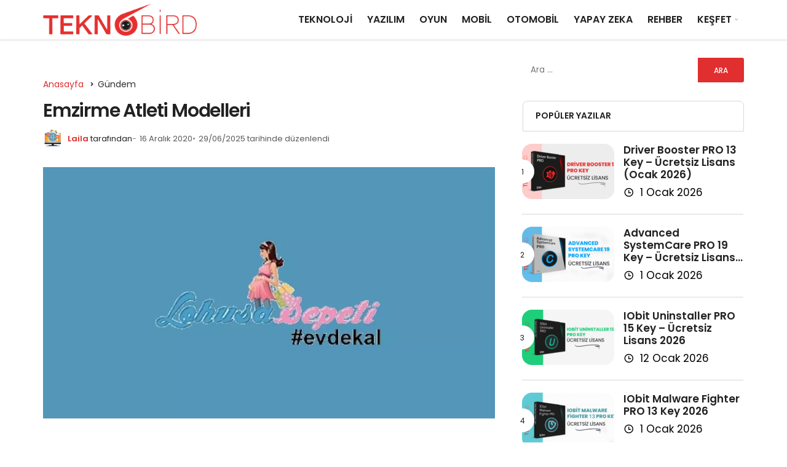

--- FILE ---
content_type: text/html; charset=utf-8
request_url: https://www.google.com/recaptcha/api2/aframe
body_size: 267
content:
<!DOCTYPE HTML><html><head><meta http-equiv="content-type" content="text/html; charset=UTF-8"></head><body><script nonce="NguSLBJsnFTUWZoSa1iDnQ">/** Anti-fraud and anti-abuse applications only. See google.com/recaptcha */ try{var clients={'sodar':'https://pagead2.googlesyndication.com/pagead/sodar?'};window.addEventListener("message",function(a){try{if(a.source===window.parent){var b=JSON.parse(a.data);var c=clients[b['id']];if(c){var d=document.createElement('img');d.src=c+b['params']+'&rc='+(localStorage.getItem("rc::a")?sessionStorage.getItem("rc::b"):"");window.document.body.appendChild(d);sessionStorage.setItem("rc::e",parseInt(sessionStorage.getItem("rc::e")||0)+1);localStorage.setItem("rc::h",'1768246364891');}}}catch(b){}});window.parent.postMessage("_grecaptcha_ready", "*");}catch(b){}</script></body></html>

--- FILE ---
content_type: application/javascript
request_url: https://teknobird.com/wp-content/themes/geoit/assets/js/geoit-single.min.js
body_size: 983
content:
if(function(e){"use strict";if(jQuery(document).on("click",".geoit-ingredients-item, .geoit-recipe-instructions-item",(function(){e(this).toggleClass("done")})),navigator.share)jQuery(document).on("click",".kan-native-share",(function(){var t=e("head title").text(),i=window.location.href;navigator.share({title:t,url:i}).then(void 0).catch(console.error)}));else{var t=e("head title").text(),i=window.location.href;e(".kan-native-share").html('<i class="gi gi-share"></i>'),e(".kan-native-share").removeAttr("onclick"),e(".kan-native-share").attr("href","mailto:e-posta@domain.com?subject="+t+">&body="+i)}if(navigator.share)jQuery(document).on("click",".kan-native-share2",(function(){var t=e(this).data("title"),i=e(this).attr("href");navigator.share({title:t,url:i}).then(void 0).catch(console.error)}));else{t=e("head title").text(),i=window.location.href;e(".kan-native-share").html('<i class="gi gi-share"></i>'),e(".kan-native-share").removeAttr("onclick"),e(".kan-native-share").attr("href","mailto:e-posta@domain.com?subject="+t+">&body="+i)}if(jQuery(document).on("click",".geo_mobile_share_btn",(function(){e(".geo_mobile_share ul").toggleClass("expand")})),e(".geoit-video-box-iframe").length){var o=e(".geoit-video-box-iframe").offset().top+e(".geoit-video-box-iframe").height();e(window).scroll((function(){e(window).scrollTop()>o+500||(e(window).scrollTop()<o+200?e(".geoit-video-box-iframe").removeClass("out").addClass("in"):e(".geoit-video-box-iframe").removeClass("in").addClass("out"))}))}var n;1==geo_vars.is_single&&"video"==geo_vars.post_format&&(e.fn.extend({toggleText:function(e,t){return this.text(this.text()==t?e:t)}}),e(".geoit-video-box-iframe-close").click((function(){document.getElementById("geoit-video-box").remove()})),e(n=".video_expand_btn").click((function(){e("#geoit-video-box").toggleClass("expand_active"),e(n).toggleText("Genişlet","Daralt")})));var a;a=0,e(window).scroll((function(t){var i=e(this).scrollTop();a<i?e(".more-in-category").addClass("active"):e(".more-in-category").removeClass("active"),a=i})),e(".more-in-category .right").click((function(){e(this).parent().animate({opacity:0},(function(){e(this).wrapInner("<div />").fadeIn(250,(function(){e(this).closest(".more-in-category").remove()}))}))})),e(".geo-truncate-mobile .kan-single-read-more").click((function(){e(".geoit_entry-content").toggleClass("is-active")}));!function(){var t=16;e("#increase-text").click((function(){if(24<=t)return!1;t+=1,e(".geoit_entry-content p, .geoit_entry-content ul li, .geoit_entry-content ol li").attr("style","font-size:"+(t+1)+"px !important; line-height: calc(1.54 * "+t+"px) !important")})),e("#decrease-text").click((function(){if(t<=10)return!1;t-=1,e(".geoit_entry-content p, .geoit_entry-content ul li, .geoit_entry-content ol li").attr("style","font-size:"+(t+1)+"px !important; line-height: calc(1.54 * "+t+"px) !important")}))}(),e(".uckan-card button").click((function(){e(this).parent().animate({opacity:0},250,(function(){e(this).animate({marginBottom:0},250).children().animate({padding:0},250).wrapInner("<div />").children().slideUp(250,(function(){e(this).closest(".uckan-card").remove()}))}))})),e(".geoit-comments-show").click((function(){e(this).remove(),e("#comments").removeClass("comments-hidden")}))}(jQuery),function(e){e(document).ready((function(){e("#geo_viral_reactions li").click((function(){var t=!!e(this).hasClass("clicked"),i=e(this).parent().data("postId")||e(this).parent().data("post-id"),o=geo_vars.ajax,n=e(this).data().reaction;e.post(o,{postid:i,action:"geo_react",reaction:n,unreact:t},(function(e){})),e(this).toggleClass("clicked"),e("#geo_viral_reactions li").toggleClass("none"),e(this).hasClass("clicked none")&&e(this).removeClass("none");var a=parseInt(e(this).find("span").text());a>0?e(this).hasClass("clicked")?a+=1:a-=1:a=1,e(this).find("span").text(a)}))}))}(jQuery),document.addEventListener("touchstart",(function(){}),{passive:!0}),"createTouch"in document)try{for(var ignore=/:hover/,i=0;i<document.styleSheets.length;i++)for(var sheet=document.styleSheets[i],j=sheet.cssRules.length-1;j>=0;j--){var rule=sheet.cssRules[j];rule.type===CSSRule.STYLE_RULE&&ignore.test(rule.selectorText)&&sheet.deleteRule(j)}}catch(e){}